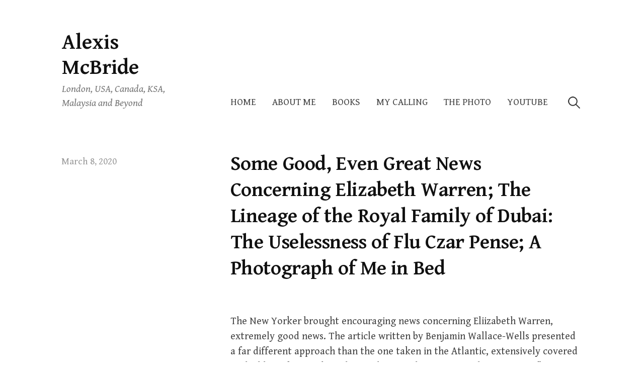

--- FILE ---
content_type: text/html; charset=UTF-8
request_url: https://alexismcbride.com/2020/03/08/some-good-even-great-news-concerning-elizabeth-warren-the-lineage-of-the-royal-family-of-dubai-the-uselessness-of-flu-czar-pense-a-photograph-of-me-in-bed/
body_size: 15319
content:
<!DOCTYPE html>
<html lang="en-US">
<head>
<meta charset="UTF-8">
<meta name="viewport" content="width=device-width, initial-scale=1">

<meta name='robots' content='index, follow, max-image-preview:large, max-snippet:-1, max-video-preview:-1' />

	<!-- This site is optimized with the Yoast SEO plugin v26.8 - https://yoast.com/product/yoast-seo-wordpress/ -->
	<title>Some Good, Even Great News Concerning Elizabeth Warren; The Lineage of the Royal Family of Dubai: The Uselessness of Flu Czar Pense; A Photograph of Me in Bed - Alexis McBride</title>
	<link rel="canonical" href="https://alexismcbride.com/2020/03/08/some-good-even-great-news-concerning-elizabeth-warren-the-lineage-of-the-royal-family-of-dubai-the-uselessness-of-flu-czar-pense-a-photograph-of-me-in-bed/" />
	<meta property="og:locale" content="en_US" />
	<meta property="og:type" content="article" />
	<meta property="og:title" content="Some Good, Even Great News Concerning Elizabeth Warren; The Lineage of the Royal Family of Dubai: The Uselessness of Flu Czar Pense; A Photograph of Me in Bed - Alexis McBride" />
	<meta property="og:description" content="The New Yorker brought encouraging news concerning Eliizabeth Warren, extremely good news. The article written by Benjamin Wallace-Wells presented a far different approach than the one taken in the Atlantic, extensively covered in the blog..." />
	<meta property="og:url" content="https://alexismcbride.com/2020/03/08/some-good-even-great-news-concerning-elizabeth-warren-the-lineage-of-the-royal-family-of-dubai-the-uselessness-of-flu-czar-pense-a-photograph-of-me-in-bed/" />
	<meta property="og:site_name" content="Alexis McBride" />
	<meta property="article:published_time" content="2020-03-08T21:18:08+00:00" />
	<meta property="og:image" content="http://alexismcbride.comwp-content/uploads/2020/03/60522707059__db2ae23d-d1e2-433a-9434-ade82bc87651.jpg" />
	<meta name="author" content="admin" />
	<meta name="twitter:card" content="summary_large_image" />
	<script type="application/ld+json" class="yoast-schema-graph">{"@context":"https://schema.org","@graph":[{"@type":"Article","@id":"https://alexismcbride.com/2020/03/08/some-good-even-great-news-concerning-elizabeth-warren-the-lineage-of-the-royal-family-of-dubai-the-uselessness-of-flu-czar-pense-a-photograph-of-me-in-bed/#article","isPartOf":{"@id":"https://alexismcbride.com/2020/03/08/some-good-even-great-news-concerning-elizabeth-warren-the-lineage-of-the-royal-family-of-dubai-the-uselessness-of-flu-czar-pense-a-photograph-of-me-in-bed/"},"author":{"name":"admin","@id":"https://alexismcbride.com/#/schema/person/57017589a752f982cca047e68badc5ea"},"headline":"Some Good, Even Great News Concerning Elizabeth Warren; The Lineage of the Royal Family of Dubai: The Uselessness of Flu Czar Pense; A Photograph of Me in Bed","datePublished":"2020-03-08T21:18:08+00:00","mainEntityOfPage":{"@id":"https://alexismcbride.com/2020/03/08/some-good-even-great-news-concerning-elizabeth-warren-the-lineage-of-the-royal-family-of-dubai-the-uselessness-of-flu-czar-pense-a-photograph-of-me-in-bed/"},"wordCount":1067,"commentCount":0,"publisher":{"@id":"https://alexismcbride.com/#/schema/person/57017589a752f982cca047e68badc5ea"},"image":{"@id":"https://alexismcbride.com/2020/03/08/some-good-even-great-news-concerning-elizabeth-warren-the-lineage-of-the-royal-family-of-dubai-the-uselessness-of-flu-czar-pense-a-photograph-of-me-in-bed/#primaryimage"},"thumbnailUrl":"http://alexismcbride.comwp-content/uploads/2020/03/60522707059__db2ae23d-d1e2-433a-9434-ade82bc87651.jpg","inLanguage":"en-US","potentialAction":[{"@type":"CommentAction","name":"Comment","target":["https://alexismcbride.com/2020/03/08/some-good-even-great-news-concerning-elizabeth-warren-the-lineage-of-the-royal-family-of-dubai-the-uselessness-of-flu-czar-pense-a-photograph-of-me-in-bed/#respond"]}]},{"@type":"WebPage","@id":"https://alexismcbride.com/2020/03/08/some-good-even-great-news-concerning-elizabeth-warren-the-lineage-of-the-royal-family-of-dubai-the-uselessness-of-flu-czar-pense-a-photograph-of-me-in-bed/","url":"https://alexismcbride.com/2020/03/08/some-good-even-great-news-concerning-elizabeth-warren-the-lineage-of-the-royal-family-of-dubai-the-uselessness-of-flu-czar-pense-a-photograph-of-me-in-bed/","name":"Some Good, Even Great News Concerning Elizabeth Warren; The Lineage of the Royal Family of Dubai: The Uselessness of Flu Czar Pense; A Photograph of Me in Bed - Alexis McBride","isPartOf":{"@id":"https://alexismcbride.com/#website"},"primaryImageOfPage":{"@id":"https://alexismcbride.com/2020/03/08/some-good-even-great-news-concerning-elizabeth-warren-the-lineage-of-the-royal-family-of-dubai-the-uselessness-of-flu-czar-pense-a-photograph-of-me-in-bed/#primaryimage"},"image":{"@id":"https://alexismcbride.com/2020/03/08/some-good-even-great-news-concerning-elizabeth-warren-the-lineage-of-the-royal-family-of-dubai-the-uselessness-of-flu-czar-pense-a-photograph-of-me-in-bed/#primaryimage"},"thumbnailUrl":"http://alexismcbride.comwp-content/uploads/2020/03/60522707059__db2ae23d-d1e2-433a-9434-ade82bc87651.jpg","datePublished":"2020-03-08T21:18:08+00:00","breadcrumb":{"@id":"https://alexismcbride.com/2020/03/08/some-good-even-great-news-concerning-elizabeth-warren-the-lineage-of-the-royal-family-of-dubai-the-uselessness-of-flu-czar-pense-a-photograph-of-me-in-bed/#breadcrumb"},"inLanguage":"en-US","potentialAction":[{"@type":"ReadAction","target":["https://alexismcbride.com/2020/03/08/some-good-even-great-news-concerning-elizabeth-warren-the-lineage-of-the-royal-family-of-dubai-the-uselessness-of-flu-czar-pense-a-photograph-of-me-in-bed/"]}]},{"@type":"ImageObject","inLanguage":"en-US","@id":"https://alexismcbride.com/2020/03/08/some-good-even-great-news-concerning-elizabeth-warren-the-lineage-of-the-royal-family-of-dubai-the-uselessness-of-flu-czar-pense-a-photograph-of-me-in-bed/#primaryimage","url":"http://alexismcbride.comwp-content/uploads/2020/03/60522707059__db2ae23d-d1e2-433a-9434-ade82bc87651.jpg","contentUrl":"http://alexismcbride.comwp-content/uploads/2020/03/60522707059__db2ae23d-d1e2-433a-9434-ade82bc87651.jpg"},{"@type":"BreadcrumbList","@id":"https://alexismcbride.com/2020/03/08/some-good-even-great-news-concerning-elizabeth-warren-the-lineage-of-the-royal-family-of-dubai-the-uselessness-of-flu-czar-pense-a-photograph-of-me-in-bed/#breadcrumb","itemListElement":[{"@type":"ListItem","position":1,"name":"Home","item":"https://alexismcbride.com/"},{"@type":"ListItem","position":2,"name":"Some Good, Even Great News Concerning Elizabeth Warren; The Lineage of the Royal Family of Dubai: The Uselessness of Flu Czar Pense; A Photograph of Me in Bed"}]},{"@type":"WebSite","@id":"https://alexismcbride.com/#website","url":"https://alexismcbride.com/","name":"AlexisMcBride.com","description":"London, USA, Canada, KSA, Malaysia and Beyond","publisher":{"@id":"https://alexismcbride.com/#/schema/person/57017589a752f982cca047e68badc5ea"},"potentialAction":[{"@type":"SearchAction","target":{"@type":"EntryPoint","urlTemplate":"https://alexismcbride.com/?s={search_term_string}"},"query-input":{"@type":"PropertyValueSpecification","valueRequired":true,"valueName":"search_term_string"}}],"inLanguage":"en-US"},{"@type":["Person","Organization"],"@id":"https://alexismcbride.com/#/schema/person/57017589a752f982cca047e68badc5ea","name":"admin","image":{"@type":"ImageObject","inLanguage":"en-US","@id":"https://alexismcbride.com/#/schema/person/image/","url":"https://secure.gravatar.com/avatar/a1c3d05b71d0bed7590075b45035afdf8bd057d31155485381b3ce1bf8ac6f45?s=96&d=mm&r=g","contentUrl":"https://secure.gravatar.com/avatar/a1c3d05b71d0bed7590075b45035afdf8bd057d31155485381b3ce1bf8ac6f45?s=96&d=mm&r=g","caption":"admin"},"logo":{"@id":"https://alexismcbride.com/#/schema/person/image/"}}]}</script>
	<!-- / Yoast SEO plugin. -->


<link rel='dns-prefetch' href='//cdn.canvasjs.com' />
<link rel='dns-prefetch' href='//fonts.googleapis.com' />
<link rel="alternate" type="application/rss+xml" title="Alexis McBride &raquo; Feed" href="https://alexismcbride.com/feed/" />
<link rel="alternate" type="application/rss+xml" title="Alexis McBride &raquo; Comments Feed" href="https://alexismcbride.com/comments/feed/" />
<link rel="alternate" type="application/rss+xml" title="Alexis McBride &raquo; Some Good, Even Great News Concerning Elizabeth Warren; The Lineage of the Royal Family of Dubai: The Uselessness of Flu Czar Pense; A Photograph of Me in Bed Comments Feed" href="https://alexismcbride.com/2020/03/08/some-good-even-great-news-concerning-elizabeth-warren-the-lineage-of-the-royal-family-of-dubai-the-uselessness-of-flu-czar-pense-a-photograph-of-me-in-bed/feed/" />
<link rel="alternate" title="oEmbed (JSON)" type="application/json+oembed" href="https://alexismcbride.com/wp-json/oembed/1.0/embed?url=https%3A%2F%2Falexismcbride.com%2F2020%2F03%2F08%2Fsome-good-even-great-news-concerning-elizabeth-warren-the-lineage-of-the-royal-family-of-dubai-the-uselessness-of-flu-czar-pense-a-photograph-of-me-in-bed%2F" />
<link rel="alternate" title="oEmbed (XML)" type="text/xml+oembed" href="https://alexismcbride.com/wp-json/oembed/1.0/embed?url=https%3A%2F%2Falexismcbride.com%2F2020%2F03%2F08%2Fsome-good-even-great-news-concerning-elizabeth-warren-the-lineage-of-the-royal-family-of-dubai-the-uselessness-of-flu-czar-pense-a-photograph-of-me-in-bed%2F&#038;format=xml" />
		<style>
			.lazyload,
			.lazyloading {
				max-width: 100%;
			}
		</style>
		<style id='wp-img-auto-sizes-contain-inline-css' type='text/css'>
img:is([sizes=auto i],[sizes^="auto," i]){contain-intrinsic-size:3000px 1500px}
/*# sourceURL=wp-img-auto-sizes-contain-inline-css */
</style>

<style id='wp-emoji-styles-inline-css' type='text/css'>

	img.wp-smiley, img.emoji {
		display: inline !important;
		border: none !important;
		box-shadow: none !important;
		height: 1em !important;
		width: 1em !important;
		margin: 0 0.07em !important;
		vertical-align: -0.1em !important;
		background: none !important;
		padding: 0 !important;
	}
/*# sourceURL=wp-emoji-styles-inline-css */
</style>
<link rel='stylesheet' id='wp-block-library-css' href='https://alexismcbride.com/wp-includes/css/dist/block-library/style.min.css?ver=6.9' type='text/css' media='all' />
<style id='wp-block-image-inline-css' type='text/css'>
.wp-block-image>a,.wp-block-image>figure>a{display:inline-block}.wp-block-image img{box-sizing:border-box;height:auto;max-width:100%;vertical-align:bottom}@media not (prefers-reduced-motion){.wp-block-image img.hide{visibility:hidden}.wp-block-image img.show{animation:show-content-image .4s}}.wp-block-image[style*=border-radius] img,.wp-block-image[style*=border-radius]>a{border-radius:inherit}.wp-block-image.has-custom-border img{box-sizing:border-box}.wp-block-image.aligncenter{text-align:center}.wp-block-image.alignfull>a,.wp-block-image.alignwide>a{width:100%}.wp-block-image.alignfull img,.wp-block-image.alignwide img{height:auto;width:100%}.wp-block-image .aligncenter,.wp-block-image .alignleft,.wp-block-image .alignright,.wp-block-image.aligncenter,.wp-block-image.alignleft,.wp-block-image.alignright{display:table}.wp-block-image .aligncenter>figcaption,.wp-block-image .alignleft>figcaption,.wp-block-image .alignright>figcaption,.wp-block-image.aligncenter>figcaption,.wp-block-image.alignleft>figcaption,.wp-block-image.alignright>figcaption{caption-side:bottom;display:table-caption}.wp-block-image .alignleft{float:left;margin:.5em 1em .5em 0}.wp-block-image .alignright{float:right;margin:.5em 0 .5em 1em}.wp-block-image .aligncenter{margin-left:auto;margin-right:auto}.wp-block-image :where(figcaption){margin-bottom:1em;margin-top:.5em}.wp-block-image.is-style-circle-mask img{border-radius:9999px}@supports ((-webkit-mask-image:none) or (mask-image:none)) or (-webkit-mask-image:none){.wp-block-image.is-style-circle-mask img{border-radius:0;-webkit-mask-image:url('data:image/svg+xml;utf8,<svg viewBox="0 0 100 100" xmlns="http://www.w3.org/2000/svg"><circle cx="50" cy="50" r="50"/></svg>');mask-image:url('data:image/svg+xml;utf8,<svg viewBox="0 0 100 100" xmlns="http://www.w3.org/2000/svg"><circle cx="50" cy="50" r="50"/></svg>');mask-mode:alpha;-webkit-mask-position:center;mask-position:center;-webkit-mask-repeat:no-repeat;mask-repeat:no-repeat;-webkit-mask-size:contain;mask-size:contain}}:root :where(.wp-block-image.is-style-rounded img,.wp-block-image .is-style-rounded img){border-radius:9999px}.wp-block-image figure{margin:0}.wp-lightbox-container{display:flex;flex-direction:column;position:relative}.wp-lightbox-container img{cursor:zoom-in}.wp-lightbox-container img:hover+button{opacity:1}.wp-lightbox-container button{align-items:center;backdrop-filter:blur(16px) saturate(180%);background-color:#5a5a5a40;border:none;border-radius:4px;cursor:zoom-in;display:flex;height:20px;justify-content:center;opacity:0;padding:0;position:absolute;right:16px;text-align:center;top:16px;width:20px;z-index:100}@media not (prefers-reduced-motion){.wp-lightbox-container button{transition:opacity .2s ease}}.wp-lightbox-container button:focus-visible{outline:3px auto #5a5a5a40;outline:3px auto -webkit-focus-ring-color;outline-offset:3px}.wp-lightbox-container button:hover{cursor:pointer;opacity:1}.wp-lightbox-container button:focus{opacity:1}.wp-lightbox-container button:focus,.wp-lightbox-container button:hover,.wp-lightbox-container button:not(:hover):not(:active):not(.has-background){background-color:#5a5a5a40;border:none}.wp-lightbox-overlay{box-sizing:border-box;cursor:zoom-out;height:100vh;left:0;overflow:hidden;position:fixed;top:0;visibility:hidden;width:100%;z-index:100000}.wp-lightbox-overlay .close-button{align-items:center;cursor:pointer;display:flex;justify-content:center;min-height:40px;min-width:40px;padding:0;position:absolute;right:calc(env(safe-area-inset-right) + 16px);top:calc(env(safe-area-inset-top) + 16px);z-index:5000000}.wp-lightbox-overlay .close-button:focus,.wp-lightbox-overlay .close-button:hover,.wp-lightbox-overlay .close-button:not(:hover):not(:active):not(.has-background){background:none;border:none}.wp-lightbox-overlay .lightbox-image-container{height:var(--wp--lightbox-container-height);left:50%;overflow:hidden;position:absolute;top:50%;transform:translate(-50%,-50%);transform-origin:top left;width:var(--wp--lightbox-container-width);z-index:9999999999}.wp-lightbox-overlay .wp-block-image{align-items:center;box-sizing:border-box;display:flex;height:100%;justify-content:center;margin:0;position:relative;transform-origin:0 0;width:100%;z-index:3000000}.wp-lightbox-overlay .wp-block-image img{height:var(--wp--lightbox-image-height);min-height:var(--wp--lightbox-image-height);min-width:var(--wp--lightbox-image-width);width:var(--wp--lightbox-image-width)}.wp-lightbox-overlay .wp-block-image figcaption{display:none}.wp-lightbox-overlay button{background:none;border:none}.wp-lightbox-overlay .scrim{background-color:#fff;height:100%;opacity:.9;position:absolute;width:100%;z-index:2000000}.wp-lightbox-overlay.active{visibility:visible}@media not (prefers-reduced-motion){.wp-lightbox-overlay.active{animation:turn-on-visibility .25s both}.wp-lightbox-overlay.active img{animation:turn-on-visibility .35s both}.wp-lightbox-overlay.show-closing-animation:not(.active){animation:turn-off-visibility .35s both}.wp-lightbox-overlay.show-closing-animation:not(.active) img{animation:turn-off-visibility .25s both}.wp-lightbox-overlay.zoom.active{animation:none;opacity:1;visibility:visible}.wp-lightbox-overlay.zoom.active .lightbox-image-container{animation:lightbox-zoom-in .4s}.wp-lightbox-overlay.zoom.active .lightbox-image-container img{animation:none}.wp-lightbox-overlay.zoom.active .scrim{animation:turn-on-visibility .4s forwards}.wp-lightbox-overlay.zoom.show-closing-animation:not(.active){animation:none}.wp-lightbox-overlay.zoom.show-closing-animation:not(.active) .lightbox-image-container{animation:lightbox-zoom-out .4s}.wp-lightbox-overlay.zoom.show-closing-animation:not(.active) .lightbox-image-container img{animation:none}.wp-lightbox-overlay.zoom.show-closing-animation:not(.active) .scrim{animation:turn-off-visibility .4s forwards}}@keyframes show-content-image{0%{visibility:hidden}99%{visibility:hidden}to{visibility:visible}}@keyframes turn-on-visibility{0%{opacity:0}to{opacity:1}}@keyframes turn-off-visibility{0%{opacity:1;visibility:visible}99%{opacity:0;visibility:visible}to{opacity:0;visibility:hidden}}@keyframes lightbox-zoom-in{0%{transform:translate(calc((-100vw + var(--wp--lightbox-scrollbar-width))/2 + var(--wp--lightbox-initial-left-position)),calc(-50vh + var(--wp--lightbox-initial-top-position))) scale(var(--wp--lightbox-scale))}to{transform:translate(-50%,-50%) scale(1)}}@keyframes lightbox-zoom-out{0%{transform:translate(-50%,-50%) scale(1);visibility:visible}99%{visibility:visible}to{transform:translate(calc((-100vw + var(--wp--lightbox-scrollbar-width))/2 + var(--wp--lightbox-initial-left-position)),calc(-50vh + var(--wp--lightbox-initial-top-position))) scale(var(--wp--lightbox-scale));visibility:hidden}}
/*# sourceURL=https://alexismcbride.com/wp-includes/blocks/image/style.min.css */
</style>
<style id='global-styles-inline-css' type='text/css'>
:root{--wp--preset--aspect-ratio--square: 1;--wp--preset--aspect-ratio--4-3: 4/3;--wp--preset--aspect-ratio--3-4: 3/4;--wp--preset--aspect-ratio--3-2: 3/2;--wp--preset--aspect-ratio--2-3: 2/3;--wp--preset--aspect-ratio--16-9: 16/9;--wp--preset--aspect-ratio--9-16: 9/16;--wp--preset--color--black: #000000;--wp--preset--color--cyan-bluish-gray: #abb8c3;--wp--preset--color--white: #ffffff;--wp--preset--color--pale-pink: #f78da7;--wp--preset--color--vivid-red: #cf2e2e;--wp--preset--color--luminous-vivid-orange: #ff6900;--wp--preset--color--luminous-vivid-amber: #fcb900;--wp--preset--color--light-green-cyan: #7bdcb5;--wp--preset--color--vivid-green-cyan: #00d084;--wp--preset--color--pale-cyan-blue: #8ed1fc;--wp--preset--color--vivid-cyan-blue: #0693e3;--wp--preset--color--vivid-purple: #9b51e0;--wp--preset--gradient--vivid-cyan-blue-to-vivid-purple: linear-gradient(135deg,rgb(6,147,227) 0%,rgb(155,81,224) 100%);--wp--preset--gradient--light-green-cyan-to-vivid-green-cyan: linear-gradient(135deg,rgb(122,220,180) 0%,rgb(0,208,130) 100%);--wp--preset--gradient--luminous-vivid-amber-to-luminous-vivid-orange: linear-gradient(135deg,rgb(252,185,0) 0%,rgb(255,105,0) 100%);--wp--preset--gradient--luminous-vivid-orange-to-vivid-red: linear-gradient(135deg,rgb(255,105,0) 0%,rgb(207,46,46) 100%);--wp--preset--gradient--very-light-gray-to-cyan-bluish-gray: linear-gradient(135deg,rgb(238,238,238) 0%,rgb(169,184,195) 100%);--wp--preset--gradient--cool-to-warm-spectrum: linear-gradient(135deg,rgb(74,234,220) 0%,rgb(151,120,209) 20%,rgb(207,42,186) 40%,rgb(238,44,130) 60%,rgb(251,105,98) 80%,rgb(254,248,76) 100%);--wp--preset--gradient--blush-light-purple: linear-gradient(135deg,rgb(255,206,236) 0%,rgb(152,150,240) 100%);--wp--preset--gradient--blush-bordeaux: linear-gradient(135deg,rgb(254,205,165) 0%,rgb(254,45,45) 50%,rgb(107,0,62) 100%);--wp--preset--gradient--luminous-dusk: linear-gradient(135deg,rgb(255,203,112) 0%,rgb(199,81,192) 50%,rgb(65,88,208) 100%);--wp--preset--gradient--pale-ocean: linear-gradient(135deg,rgb(255,245,203) 0%,rgb(182,227,212) 50%,rgb(51,167,181) 100%);--wp--preset--gradient--electric-grass: linear-gradient(135deg,rgb(202,248,128) 0%,rgb(113,206,126) 100%);--wp--preset--gradient--midnight: linear-gradient(135deg,rgb(2,3,129) 0%,rgb(40,116,252) 100%);--wp--preset--font-size--small: 13px;--wp--preset--font-size--medium: 20px;--wp--preset--font-size--large: 36px;--wp--preset--font-size--x-large: 42px;--wp--preset--spacing--20: 0.44rem;--wp--preset--spacing--30: 0.67rem;--wp--preset--spacing--40: 1rem;--wp--preset--spacing--50: 1.5rem;--wp--preset--spacing--60: 2.25rem;--wp--preset--spacing--70: 3.38rem;--wp--preset--spacing--80: 5.06rem;--wp--preset--shadow--natural: 6px 6px 9px rgba(0, 0, 0, 0.2);--wp--preset--shadow--deep: 12px 12px 50px rgba(0, 0, 0, 0.4);--wp--preset--shadow--sharp: 6px 6px 0px rgba(0, 0, 0, 0.2);--wp--preset--shadow--outlined: 6px 6px 0px -3px rgb(255, 255, 255), 6px 6px rgb(0, 0, 0);--wp--preset--shadow--crisp: 6px 6px 0px rgb(0, 0, 0);}:where(.is-layout-flex){gap: 0.5em;}:where(.is-layout-grid){gap: 0.5em;}body .is-layout-flex{display: flex;}.is-layout-flex{flex-wrap: wrap;align-items: center;}.is-layout-flex > :is(*, div){margin: 0;}body .is-layout-grid{display: grid;}.is-layout-grid > :is(*, div){margin: 0;}:where(.wp-block-columns.is-layout-flex){gap: 2em;}:where(.wp-block-columns.is-layout-grid){gap: 2em;}:where(.wp-block-post-template.is-layout-flex){gap: 1.25em;}:where(.wp-block-post-template.is-layout-grid){gap: 1.25em;}.has-black-color{color: var(--wp--preset--color--black) !important;}.has-cyan-bluish-gray-color{color: var(--wp--preset--color--cyan-bluish-gray) !important;}.has-white-color{color: var(--wp--preset--color--white) !important;}.has-pale-pink-color{color: var(--wp--preset--color--pale-pink) !important;}.has-vivid-red-color{color: var(--wp--preset--color--vivid-red) !important;}.has-luminous-vivid-orange-color{color: var(--wp--preset--color--luminous-vivid-orange) !important;}.has-luminous-vivid-amber-color{color: var(--wp--preset--color--luminous-vivid-amber) !important;}.has-light-green-cyan-color{color: var(--wp--preset--color--light-green-cyan) !important;}.has-vivid-green-cyan-color{color: var(--wp--preset--color--vivid-green-cyan) !important;}.has-pale-cyan-blue-color{color: var(--wp--preset--color--pale-cyan-blue) !important;}.has-vivid-cyan-blue-color{color: var(--wp--preset--color--vivid-cyan-blue) !important;}.has-vivid-purple-color{color: var(--wp--preset--color--vivid-purple) !important;}.has-black-background-color{background-color: var(--wp--preset--color--black) !important;}.has-cyan-bluish-gray-background-color{background-color: var(--wp--preset--color--cyan-bluish-gray) !important;}.has-white-background-color{background-color: var(--wp--preset--color--white) !important;}.has-pale-pink-background-color{background-color: var(--wp--preset--color--pale-pink) !important;}.has-vivid-red-background-color{background-color: var(--wp--preset--color--vivid-red) !important;}.has-luminous-vivid-orange-background-color{background-color: var(--wp--preset--color--luminous-vivid-orange) !important;}.has-luminous-vivid-amber-background-color{background-color: var(--wp--preset--color--luminous-vivid-amber) !important;}.has-light-green-cyan-background-color{background-color: var(--wp--preset--color--light-green-cyan) !important;}.has-vivid-green-cyan-background-color{background-color: var(--wp--preset--color--vivid-green-cyan) !important;}.has-pale-cyan-blue-background-color{background-color: var(--wp--preset--color--pale-cyan-blue) !important;}.has-vivid-cyan-blue-background-color{background-color: var(--wp--preset--color--vivid-cyan-blue) !important;}.has-vivid-purple-background-color{background-color: var(--wp--preset--color--vivid-purple) !important;}.has-black-border-color{border-color: var(--wp--preset--color--black) !important;}.has-cyan-bluish-gray-border-color{border-color: var(--wp--preset--color--cyan-bluish-gray) !important;}.has-white-border-color{border-color: var(--wp--preset--color--white) !important;}.has-pale-pink-border-color{border-color: var(--wp--preset--color--pale-pink) !important;}.has-vivid-red-border-color{border-color: var(--wp--preset--color--vivid-red) !important;}.has-luminous-vivid-orange-border-color{border-color: var(--wp--preset--color--luminous-vivid-orange) !important;}.has-luminous-vivid-amber-border-color{border-color: var(--wp--preset--color--luminous-vivid-amber) !important;}.has-light-green-cyan-border-color{border-color: var(--wp--preset--color--light-green-cyan) !important;}.has-vivid-green-cyan-border-color{border-color: var(--wp--preset--color--vivid-green-cyan) !important;}.has-pale-cyan-blue-border-color{border-color: var(--wp--preset--color--pale-cyan-blue) !important;}.has-vivid-cyan-blue-border-color{border-color: var(--wp--preset--color--vivid-cyan-blue) !important;}.has-vivid-purple-border-color{border-color: var(--wp--preset--color--vivid-purple) !important;}.has-vivid-cyan-blue-to-vivid-purple-gradient-background{background: var(--wp--preset--gradient--vivid-cyan-blue-to-vivid-purple) !important;}.has-light-green-cyan-to-vivid-green-cyan-gradient-background{background: var(--wp--preset--gradient--light-green-cyan-to-vivid-green-cyan) !important;}.has-luminous-vivid-amber-to-luminous-vivid-orange-gradient-background{background: var(--wp--preset--gradient--luminous-vivid-amber-to-luminous-vivid-orange) !important;}.has-luminous-vivid-orange-to-vivid-red-gradient-background{background: var(--wp--preset--gradient--luminous-vivid-orange-to-vivid-red) !important;}.has-very-light-gray-to-cyan-bluish-gray-gradient-background{background: var(--wp--preset--gradient--very-light-gray-to-cyan-bluish-gray) !important;}.has-cool-to-warm-spectrum-gradient-background{background: var(--wp--preset--gradient--cool-to-warm-spectrum) !important;}.has-blush-light-purple-gradient-background{background: var(--wp--preset--gradient--blush-light-purple) !important;}.has-blush-bordeaux-gradient-background{background: var(--wp--preset--gradient--blush-bordeaux) !important;}.has-luminous-dusk-gradient-background{background: var(--wp--preset--gradient--luminous-dusk) !important;}.has-pale-ocean-gradient-background{background: var(--wp--preset--gradient--pale-ocean) !important;}.has-electric-grass-gradient-background{background: var(--wp--preset--gradient--electric-grass) !important;}.has-midnight-gradient-background{background: var(--wp--preset--gradient--midnight) !important;}.has-small-font-size{font-size: var(--wp--preset--font-size--small) !important;}.has-medium-font-size{font-size: var(--wp--preset--font-size--medium) !important;}.has-large-font-size{font-size: var(--wp--preset--font-size--large) !important;}.has-x-large-font-size{font-size: var(--wp--preset--font-size--x-large) !important;}
/*# sourceURL=global-styles-inline-css */
</style>

<style id='classic-theme-styles-inline-css' type='text/css'>
/*! This file is auto-generated */
.wp-block-button__link{color:#fff;background-color:#32373c;border-radius:9999px;box-shadow:none;text-decoration:none;padding:calc(.667em + 2px) calc(1.333em + 2px);font-size:1.125em}.wp-block-file__button{background:#32373c;color:#fff;text-decoration:none}
/*# sourceURL=/wp-includes/css/classic-themes.min.css */
</style>
<link rel='stylesheet' id='dashicons-css' href='https://alexismcbride.com/wp-includes/css/dashicons.min.css?ver=6.9' type='text/css' media='all' />
<link rel='stylesheet' id='admin-bar-css' href='https://alexismcbride.com/wp-includes/css/admin-bar.min.css?ver=6.9' type='text/css' media='all' />
<style id='admin-bar-inline-css' type='text/css'>

    .canvasjs-chart-credit{
        display: none !important;
    }
    #vtrtsFreeChart canvas {
    border-radius: 6px;
}

.vtrts-free-adminbar-weekly-title {
    font-weight: bold;
    font-size: 14px;
    color: #fff;
    margin-bottom: 6px;
}

        #wpadminbar #wp-admin-bar-vtrts_free_top_button .ab-icon:before {
            content: "\f185";
            color: #1DAE22;
            top: 3px;
        }
    #wp-admin-bar-vtrts_pro_top_button .ab-item {
        min-width: 180px;
    }
    .vtrts-free-adminbar-dropdown {
        min-width: 420px ;
        padding: 18px 18px 12px 18px;
        background: #23282d;
        color: #fff;
        border-radius: 8px;
        box-shadow: 0 4px 24px rgba(0,0,0,0.15);
        margin-top: 10px;
    }
    .vtrts-free-adminbar-grid {
        display: grid;
        grid-template-columns: 1fr 1fr;
        gap: 18px 18px; /* row-gap column-gap */
        margin-bottom: 18px;
    }
    .vtrts-free-adminbar-card {
        background: #2c3338;
        border-radius: 8px;
        padding: 18px 18px 12px 18px;
        box-shadow: 0 2px 8px rgba(0,0,0,0.07);
        display: flex;
        flex-direction: column;
        align-items: flex-start;
    }
    /* Extra margin for the right column */
    .vtrts-free-adminbar-card:nth-child(2),
    .vtrts-free-adminbar-card:nth-child(4) {
        margin-left: 10px !important;
        padding-left: 10px !important;
                padding-top: 6px !important;

        margin-right: 10px !important;
        padding-right : 10px !important;
        margin-top: 10px !important;
    }
    .vtrts-free-adminbar-card:nth-child(1),
    .vtrts-free-adminbar-card:nth-child(3) {
        margin-left: 10px !important;
        padding-left: 10px !important;
                padding-top: 6px !important;

        margin-top: 10px !important;
                padding-right : 10px !important;

    }
    /* Extra margin for the bottom row */
    .vtrts-free-adminbar-card:nth-child(3),
    .vtrts-free-adminbar-card:nth-child(4) {
        margin-top: 6px !important;
        padding-top: 6px !important;
        margin-top: 10px !important;
    }
    .vtrts-free-adminbar-card-title {
        font-size: 14px;
        font-weight: 800;
        margin-bottom: 6px;
        color: #fff;
    }
    .vtrts-free-adminbar-card-value {
        font-size: 22px;
        font-weight: bold;
        color: #1DAE22;
        margin-bottom: 4px;
    }
    .vtrts-free-adminbar-card-sub {
        font-size: 12px;
        color: #aaa;
    }
    .vtrts-free-adminbar-btn-wrap {
        text-align: center;
        margin-top: 8px;
    }

    #wp-admin-bar-vtrts_free_top_button .ab-item{
    min-width: 80px !important;
        padding: 0px !important;
    .vtrts-free-adminbar-btn {
        display: inline-block;
        background: #1DAE22;
        color: #fff !important;
        font-weight: bold;
        padding: 8px 28px;
        border-radius: 6px;
        text-decoration: none;
        font-size: 15px;
        transition: background 0.2s;
        margin-top: 8px;
    }
    .vtrts-free-adminbar-btn:hover {
        background: #15991b;
        color: #fff !important;
    }

    .vtrts-free-adminbar-dropdown-wrap { min-width: 0; padding: 0; }
    #wpadminbar #wp-admin-bar-vtrts_free_top_button .vtrts-free-adminbar-dropdown { display: none; position: absolute; left: 0; top: 100%; z-index: 99999; }
    #wpadminbar #wp-admin-bar-vtrts_free_top_button:hover .vtrts-free-adminbar-dropdown { display: block; }
    
        .ab-empty-item #wp-admin-bar-vtrts_free_top_button-default .ab-empty-item{
    height:0px !important;
    padding :0px !important;
     }
            #wpadminbar .quicklinks .ab-empty-item{
        padding:0px !important;
    }
    .vtrts-free-adminbar-dropdown {
    min-width: 420px;
    padding: 18px 18px 12px 18px;
    background: #23282d;
    color: #fff;
    border-radius: 12px; /* more rounded */
    box-shadow: 0 8px 32px rgba(0,0,0,0.25); /* deeper shadow */
    margin-top: 10px;
}

.vtrts-free-adminbar-btn-wrap {
    text-align: center;
    margin-top: 18px; /* more space above */
}

.vtrts-free-adminbar-btn {
    display: inline-block;
    background: #1DAE22;
    color: #fff !important;
    font-weight: bold;
    padding: 5px 22px;
    border-radius: 8px;
    text-decoration: none;
    font-size: 17px;
    transition: background 0.2s, box-shadow 0.2s;
    margin-top: 8px;
    box-shadow: 0 2px 8px rgba(29,174,34,0.15);
    text-align: center;
    line-height: 1.6;
    
}
.vtrts-free-adminbar-btn:hover {
    background: #15991b;
    color: #fff !important;
    box-shadow: 0 4px 16px rgba(29,174,34,0.25);
}
    


/*# sourceURL=admin-bar-inline-css */
</style>
<link rel='stylesheet' id='write-font-css' href='https://fonts.googleapis.com/css?family=Gentium+Basic%3A700%7CGentium+Book+Basic%3A400%2C400italic%2C700%7CSlabo+27px%3A400&#038;subset=latin%2Clatin-ext' type='text/css' media='all' />
<link rel='stylesheet' id='genericons-css' href='https://alexismcbride.com/wp-content/themes/write/genericons/genericons.css?ver=3.4.1' type='text/css' media='all' />
<link rel='stylesheet' id='normalize-css' href='https://alexismcbride.com/wp-content/themes/write/css/normalize.css?ver=8.0.0' type='text/css' media='all' />
<link rel='stylesheet' id='write-style-css' href='https://alexismcbride.com/wp-content/themes/write/style.css?ver=2.1.2' type='text/css' media='all' />
<link rel='stylesheet' id='drawer-style-css' href='https://alexismcbride.com/wp-content/themes/write/css/drawer.css?ver=3.2.2' type='text/css' media='screen and (max-width: 782px)' />
<link rel='stylesheet' id='wp-block-paragraph-css' href='https://alexismcbride.com/wp-includes/blocks/paragraph/style.min.css?ver=6.9' type='text/css' media='all' />
<script type="text/javascript" id="ahc_front_js-js-extra">
/* <![CDATA[ */
var ahc_ajax_front = {"ajax_url":"https://alexismcbride.com/wp-admin/admin-ajax.php","plugin_url":"https://alexismcbride.com/wp-content/plugins/visitors-traffic-real-time-statistics/","page_id":"2441","page_title":"Some Good, Even Great News Concerning Elizabeth Warren; The Lineage of the Royal Family of Dubai: The Uselessness of Flu Czar Pense; A Photograph of Me in Bed","post_type":"post"};
//# sourceURL=ahc_front_js-js-extra
/* ]]> */
</script>
<script type="text/javascript" src="https://alexismcbride.com/wp-content/plugins/visitors-traffic-real-time-statistics/js/front.js?ver=6.9" id="ahc_front_js-js"></script>
<script type="text/javascript" src="https://alexismcbride.com/wp-includes/js/jquery/jquery.min.js?ver=3.7.1" id="jquery-core-js"></script>
<script type="text/javascript" src="https://alexismcbride.com/wp-includes/js/jquery/jquery-migrate.min.js?ver=3.4.1" id="jquery-migrate-js"></script>
<script type="text/javascript" src="https://alexismcbride.com/wp-content/themes/write/js/iscroll.js?ver=5.2.0" id="iscroll-js"></script>
<script type="text/javascript" src="https://alexismcbride.com/wp-content/themes/write/js/drawer.js?ver=3.2.2" id="drawer-js"></script>
<link rel="https://api.w.org/" href="https://alexismcbride.com/wp-json/" /><link rel="alternate" title="JSON" type="application/json" href="https://alexismcbride.com/wp-json/wp/v2/posts/2441" /><link rel="EditURI" type="application/rsd+xml" title="RSD" href="https://alexismcbride.com/xmlrpc.php?rsd" />
<meta name="generator" content="WordPress 6.9" />
<link rel='shortlink' href='https://alexismcbride.com/?p=2441' />
		<script>
			document.documentElement.className = document.documentElement.className.replace('no-js', 'js');
		</script>
				<style>
			.no-js img.lazyload {
				display: none;
			}

			figure.wp-block-image img.lazyloading {
				min-width: 150px;
			}

			.lazyload,
			.lazyloading {
				--smush-placeholder-width: 100px;
				--smush-placeholder-aspect-ratio: 1/1;
				width: var(--smush-image-width, var(--smush-placeholder-width)) !important;
				aspect-ratio: var(--smush-image-aspect-ratio, var(--smush-placeholder-aspect-ratio)) !important;
			}

						.lazyload, .lazyloading {
				opacity: 0;
			}

			.lazyloaded {
				opacity: 1;
				transition: opacity 400ms;
				transition-delay: 0ms;
			}

					</style>
		<!-- Analytics by WP Statistics - https://wp-statistics.com -->
	<style type="text/css">
		/* Colors */
				
			</style>
	<link rel="pingback" href="https://alexismcbride.com/xmlrpc.php">
<link rel="icon" href="https://alexismcbride.com/wp-content/uploads/2017/01/cropped-ICON-ALEXIS-512-32x32.png" sizes="32x32" />
<link rel="icon" href="https://alexismcbride.com/wp-content/uploads/2017/01/cropped-ICON-ALEXIS-512-192x192.png" sizes="192x192" />
<link rel="apple-touch-icon" href="https://alexismcbride.com/wp-content/uploads/2017/01/cropped-ICON-ALEXIS-512-180x180.png" />
<meta name="msapplication-TileImage" content="https://alexismcbride.com/wp-content/uploads/2017/01/cropped-ICON-ALEXIS-512-270x270.png" />
</head>

<body class="wp-singular post-template-default single single-post postid-2441 single-format-standard wp-theme-write drawer header-side footer-side no-sidebar footer-0 has-avatars">
<div id="page" class="hfeed site">
	<a class="skip-link screen-reader-text" href="#content">Skip to content</a>

	<header id="masthead" class="site-header">

		<div class="site-top">
			<div class="site-top-table">
				<div class="site-branding">
									<div class="site-title"><a href="https://alexismcbride.com/" rel="home">Alexis McBride</a></div>
					<div class="site-description">London, USA, Canada, KSA, Malaysia and Beyond</div>
				</div><!-- .site-branding -->

								<nav id="site-navigation" class="main-navigation">
					<button class="drawer-toggle drawer-hamburger">
						<span class="screen-reader-text">Menu</span>
						<span class="drawer-hamburger-icon"></span>
					</button>
					<div class="drawer-nav">
						<div class="drawer-content">
							<div class="drawer-content-inner">
							<div class="menu"><ul>
<li ><a href="https://alexismcbride.com/">Home</a></li><li class="page_item page-item-6751"><a href="https://alexismcbride.com/about-alexis-mcbride/">About Me</a></li>
<li class="page_item page-item-4989"><a href="https://alexismcbride.com/books/">Books</a></li>
<li class="page_item page-item-7625"><a href="https://alexismcbride.com/my-calling/">My Calling</a></li>
<li class="page_item page-item-6167"><a href="https://alexismcbride.com/the-photo/">The Photo</a></li>
<li class="page_item page-item-7342"><a href="https://alexismcbride.com/youtube/">YouTube</a></li>
</ul></div>
														<form role="search" method="get" class="search-form" action="https://alexismcbride.com/">
				<label>
					<span class="screen-reader-text">Search for:</span>
					<input type="search" class="search-field" placeholder="Search &hellip;" value="" name="s" />
				</label>
				<input type="submit" class="search-submit" value="Search" />
			</form>														</div><!-- .drawer-content-inner -->
						</div><!-- .drawer-content -->
					</div><!-- .drawer-nav -->
				</nav><!-- #site-navigation -->
							</div><!-- .site-top-table -->
		</div><!-- .site-top -->

		
		
	</header><!-- #masthead -->

	<div id="content" class="site-content">


<div id="primary" class="content-area">
	<main id="main" class="site-main">

	
		
<div class="post-full post-full-summary">
	<article id="post-2441" class="post-2441 post type-post status-publish format-standard hentry category-uncategorized">
		<header class="entry-header">
			<div class="entry-float">
									<div class="entry-meta">
		<span class="posted-on">
		<a href="https://alexismcbride.com/2020/03/08/some-good-even-great-news-concerning-elizabeth-warren-the-lineage-of-the-royal-family-of-dubai-the-uselessness-of-flu-czar-pense-a-photograph-of-me-in-bed/" rel="bookmark"><time class="entry-date published updated" datetime="2020-03-08T21:18:08+00:00">March 8, 2020</time></a>		</span>
	</div><!-- .entry-meta -->
				</div><!-- .entry-float -->
			<h1 class="entry-title">Some Good, Even Great News Concerning Elizabeth Warren; The Lineage of the Royal Family of Dubai: The Uselessness of Flu Czar Pense; A Photograph of Me in Bed</h1>
		</header><!-- .entry-header -->
		<div class="entry-content">
			
<p></p>



<p>The New Yorker brought encouraging news concerning Eliizabeth Warren, extremely good news. The article written by Benjamin Wallace-Wells presented a far different approach than the one taken in the Atlantic, extensively covered in the blog of yesterday. The emphasis in this tome was the positive influence Warren made, shaping the election taking on and turning important issues such as disability rights reform, education and medical care/ Her emphasis on this issues goaded other candidates to make these important issues planks in their campaigns. The article ends with this paragraph: :</p>



<p>“On Thursday, Stacey Abrams tweeted that Warren “gives form to brainy, compassionate, determined, indefatigable leadership.” The sentiment was significant because of its author—Abrams, who is widely seen as a possible Vice-Presidential candidate in this election, is an obvious heir to the Warren ethos—but also because of the striking phrase “gives form.” The last phase of Warren’s campaign, from the New Hampshire primary to this past week, made less sense as a quest for votes than an expression of character. Its central act, the evisceration of Michael Bloomberg on the debate stage in Nevada and the destruction of his hopes for the nomination, was a demonstration of the power of attention to detail, moral clarity, and pugnacity against wealth and entitlement. The fight helped shore up the Party’s right flank; it also all but guaranteed that there will be more Democratic candidates like Warren to come. Elizabeth Warren will not be President next January, but in this campaign she has managed to do something decidedly Presidential: she has defined a particular way of being American”</p>



<p>The New Yorker also featured another article written by John Cassidy who says of the impact she wrought :”She didn’t create the resurgence in progressive thinking that we’ve witnessed in recent years. It was a response to underlying developments in the economy—particularly a sharp rise in inequality, a mammoth financial crisis, and even climate change, which is ultimately a market failure, because market transactions fail to account for the social cost of burning carbon. But, in terms of national politics, Warren has arguably been the key synthesizer and champion of a new progressivism. In fact, she has issued so many policy plans—her campaign Web site lists at least sixty-five of them—that it can be challenging to place her on the liberal-progressive spectrum”</p>



<p>This does make me happy as Warren clearly did make a difference. She will not be president but she did shape a new debate, badly needed in this country.</p>



<p>There was other good news which is rather difficult to explain. I was shocked,saddened and scared to learn of the Ruler of Dubai’s ‘sins’ &#8211; the findings made by the High Court of that he had planned the abduction and kidnapping of two of his children and had intimidated his sixth wife. I was in an agitated state of mind as I know the family and am particularly fond of his fourteen year old daughter.<br />I enlisted the assistance of CPI &#8211; my brilliant high school and Uni friend asking her if the two kidnapped and abducted children had the same mother as the Crown Prince and my precious fourteen year old. She researched the topic and provided the following news:</p>



<p>“All extremely confusing, but it does not look as though the CP and the kidnapped Latifa OR your 14 year old princess have the same mother. ROD seems to have three daughters named Latifa &#8211; two of whom are married into Emirate royalty, but only one has the same mother as the CP. She was born in 1989, but the kidnapped Latifa was born in 1986. Her older sister Shamsa, kidnapped in 2001, was born in 1982 (same year as CP!). Last child listed for CP&#8217;s mother was born in 2001 &#8211; poor woman (married in 1979 with children in 1980, 81, 82, 83, 87, 88, 89, 2 in 1992, not twins, 94, 99, 2001).</p>



<p>For some reason this email brought me great relief &#8211; that she is, although not completely safe, at least in better hands. Children of the Royal Family are raised very differently from anyone else in the world &#8211; best described by CPI as tribal. Families are central, are core but with different mothers there are different tribes. It seems that the twelve children of the senior wife are in a safer tribe.</p>



<p>I laughingly say to CPI<br />Me: What is a person born in Saskatchewan doing being involved in all of this high drama concerning the Royal Family of Dubai<br />She: I do not know but it has something to do with the blog.<br />Me: You are absolutely correct. Little did I know when I began writing this thing in January of 2017 what the repercussions would be. I should make a list of them.</p>



<p>She went on to say :”ROD becomes more and more evil the more you look. Scandals not only for the kidnappings and spousal abuse, but also regarding child camel jockeys and horse drugging. And he seemed so kind and concerned in the BBC interview that any Dubai problems be addressed.<br />Evidently charges in the British legal system since 2009 that my attorney husband is aware of, but not familiar with.’</p>



<p>But then we went onto other matters<br />She: You are not alone in wondering about the value of Mike Pence as flu czar. Provincial health officer (a woman!) is on record as saying that B.C. alone has more virus test kits than all 50 states and &#8220;we are prepared&#8221;. Say what you will about the Canadian medical system.but we are much better prepared. .<br />Me: Yes there is an interesting Atlantic article about the lack of test kits throughout this nation and I will report it in an upcoming blog.</p>



<p>It does not do any good to worry about something you cannot do anything about. Wise Man is most proud of this attitude of mine. I must focus on staying healthy and being in good shape for my knee replacement surgery. When one takes care of oneself than one can take care of others.</p>



<p>The photograph is me in bed, taken and then texted to to certain young man. He had the funniest response but it is too vulgar to place in this blog. It certainly made me laugh and that is very good for me.</p>



<figure class="wp-block-image size-large"><img fetchpriority="high" decoding="async" width="461" height="640" src="https://alexismcbride.comwp-content/uploads/2020/03/60522707059__db2ae23d-d1e2-433a-9434-ade82bc87651.jpg" alt="" class="wp-image-2440" srcset="https://alexismcbride.com/wp-content/uploads/2020/03/60522707059__db2ae23d-d1e2-433a-9434-ade82bc87651.jpg 461w, https://alexismcbride.com/wp-content/uploads/2020/03/60522707059__db2ae23d-d1e2-433a-9434-ade82bc87651-216x300.jpg 216w" sizes="(max-width: 461px) 100vw, 461px" /></figure>
					</div><!-- .entry-content -->

			<footer class="entry-footer">
		<div class="entry-footer-meta">
			<div class="cat-links">
				<a href="https://alexismcbride.com/category/uncategorized/" rel="category tag">Uncategorized</a>			</div>
					</div>
	</footer><!-- .entry-footer -->
				<div class="author-profile">
		<div class="author-profile-avatar">
			<img alt='' data-src='https://secure.gravatar.com/avatar/a1c3d05b71d0bed7590075b45035afdf8bd057d31155485381b3ce1bf8ac6f45?s=75&#038;d=mm&#038;r=g' data-srcset='https://secure.gravatar.com/avatar/a1c3d05b71d0bed7590075b45035afdf8bd057d31155485381b3ce1bf8ac6f45?s=150&#038;d=mm&#038;r=g 2x' class='avatar avatar-75 photo lazyload' height='75' width='75' decoding='async' src='[data-uri]' style='--smush-placeholder-width: 75px; --smush-placeholder-aspect-ratio: 75/75;' />		</div><!-- .author-profile-avatar -->
		<div class="author-profile-meta">
			<div class="author-profile-name"><strong><a class="author-profile-description-link" href="https://alexismcbride.com/author/admin/" rel="author">admin</a></strong></div>
		</div><!-- .author-profile-meta -->
		<div class="author-profile-description">
					</div><!-- .author-profile-description -->
	</div><!-- .author-profile -->
	
	</article><!-- #post-## -->
</div><!-- .post-full -->

	<nav class="navigation post-navigation">
		<h2 class="screen-reader-text">Post navigation</h2>
		<div class="nav-links">
			<div class="nav-previous"><div class="post-nav-title">Older post</div><a href="https://alexismcbride.com/2020/03/07/the-atlantic-at-its-best-the-tale-of-elizabeth-warren-a-strange-strain-of-misogyny-alexis-mcbride-as-target-of-misogyny-photograph-of-the-back-of-her-head-by-kim-another-crown-prince-look-alike/" rel="prev">The Atlantic At Its Best: The Tale of Elizabeth Warren; A Strange Strain of Misogyny; Alexis McBride as Target of Misogyny; Photograph of the Back of Her Head by Kim; Another Crown Prince Look Alike</a></div><div class="nav-next"><div class="post-nav-title">Newer post</div><a href="https://alexismcbride.com/2020/03/09/dubai-doing-a-great-job-in-virus-control-then-an-amusing-story-about-the-royal-family-of-dubai-revealing-experiences-with-them-in-london-drastic-changes-would-have-to-be-made-however/" rel="next">Dubai Doing A Great Job in Virus Control; Then An Amusing Story About the Royal Family of Dubai Revealing Experiences With Them In London; Drastic Changes Would Have To Be Made However</a></div>		</div><!-- .nav-links -->
	</nav><!-- .post-navigation -->
	

		
<div id="comments" class="comments-area">

	
	
	
		<div id="respond" class="comment-respond">
		<h3 id="reply-title" class="comment-reply-title">Leave a Comment <small><a rel="nofollow" id="cancel-comment-reply-link" href="/2020/03/08/some-good-even-great-news-concerning-elizabeth-warren-the-lineage-of-the-royal-family-of-dubai-the-uselessness-of-flu-czar-pense-a-photograph-of-me-in-bed/#respond" style="display:none;">Cancel reply</a></small></h3><form action="https://alexismcbride.com/wp-comments-post.php" method="post" id="commentform" class="comment-form"><p class="comment-notes"><span id="email-notes">Your email address will not be published.</span> <span class="required-field-message">Required fields are marked <span class="required">*</span></span></p><p class="comment-form-comment"><label for="comment">Comment <span class="required">*</span></label> <textarea id="comment" name="comment" cols="45" rows="8" maxlength="65525" required></textarea></p><p class="comment-form-author"><label for="author">Name <span class="required">*</span></label> <input id="author" name="author" type="text" value="" size="30" maxlength="245" autocomplete="name" required /></p>
<p class="comment-form-email"><label for="email">Email <span class="required">*</span></label> <input id="email" name="email" type="email" value="" size="30" maxlength="100" aria-describedby="email-notes" autocomplete="email" required /></p>
<p class="comment-form-url"><label for="url">Website</label> <input id="url" name="url" type="url" value="" size="30" maxlength="200" autocomplete="url" /></p>
<p class="comment-form-cookies-consent"><input id="wp-comment-cookies-consent" name="wp-comment-cookies-consent" type="checkbox" value="yes" /> <label for="wp-comment-cookies-consent">Save my name, email, and website in this browser for the next time I comment.</label></p>
<p class="form-submit"><input name="submit" type="submit" id="submit" class="submit" value="Post Comment" /> <input type='hidden' name='comment_post_ID' value='2441' id='comment_post_ID' />
<input type='hidden' name='comment_parent' id='comment_parent' value='0' />
</p><p style="display: none;"><input type="hidden" id="akismet_comment_nonce" name="akismet_comment_nonce" value="741a7d4a64" /></p><p style="display: none !important;" class="akismet-fields-container" data-prefix="ak_"><label>&#916;<textarea name="ak_hp_textarea" cols="45" rows="8" maxlength="100"></textarea></label><input type="hidden" id="ak_js_1" name="ak_js" value="55"/><script>document.getElementById( "ak_js_1" ).setAttribute( "value", ( new Date() ).getTime() );</script></p></form>	</div><!-- #respond -->
	
</div><!-- #comments -->

	
	</main><!-- #main -->
</div><!-- #primary -->


	</div><!-- #content -->

	<footer id="colophon" class="site-footer">

		
		<div class="site-bottom">
			<div class="site-bottom-table">
				<nav id="footer-social-link" class="footer-social-link social-link">
								</nav><!-- #footer-social-link -->

				<div class="site-info">
					<div class="site-credit">
						Powered by <a href="https://wordpress.org/">WordPress</a>					<span class="site-credit-sep"> | </span>
						Theme: <a href="http://themegraphy.com/wordpress-themes/write/">Write</a> by Themegraphy					</div><!-- .site-credit -->
				</div><!-- .site-info -->
			</div><!-- .site-bottom-table -->
		</div><!-- .site-bottom -->

	</footer><!-- #colophon -->
</div><!-- #page -->

<script type="speculationrules">
{"prefetch":[{"source":"document","where":{"and":[{"href_matches":"/*"},{"not":{"href_matches":["/wp-*.php","/wp-admin/*","/wp-content/uploads/*","/wp-content/*","/wp-content/plugins/*","/wp-content/themes/write/*","/*\\?(.+)"]}},{"not":{"selector_matches":"a[rel~=\"nofollow\"]"}},{"not":{"selector_matches":".no-prefetch, .no-prefetch a"}}]},"eagerness":"conservative"}]}
</script>
<script type="text/javascript" src="https://cdn.canvasjs.com/canvasjs.min.js" id="canvasjs-free-js"></script>
<script type="text/javascript" src="https://alexismcbride.com/wp-content/themes/write/js/skip-link-focus-fix.js?ver=20160525" id="write-skip-link-focus-fix-js"></script>
<script type="text/javascript" src="https://alexismcbride.com/wp-content/themes/write/js/doubletaptogo.js?ver=1.0.0" id="double-tap-to-go-js"></script>
<script type="text/javascript" src="https://alexismcbride.com/wp-includes/js/comment-reply.min.js?ver=6.9" id="comment-reply-js" async="async" data-wp-strategy="async" fetchpriority="low"></script>
<script type="text/javascript" src="https://alexismcbride.com/wp-content/themes/write/js/functions.js?ver=20190226" id="write-functions-js"></script>
<script type="text/javascript" id="wp-statistics-tracker-js-extra">
/* <![CDATA[ */
var WP_Statistics_Tracker_Object = {"requestUrl":"https://alexismcbride.com/wp-json/wp-statistics/v2","ajaxUrl":"https://alexismcbride.com/wp-admin/admin-ajax.php","hitParams":{"wp_statistics_hit":1,"source_type":"post","source_id":2441,"search_query":"","signature":"feb513c11aec8749783723d7beea740c","endpoint":"hit"},"option":{"dntEnabled":"","bypassAdBlockers":"","consentIntegration":{"name":null,"status":[]},"isPreview":false,"userOnline":false,"trackAnonymously":false,"isWpConsentApiActive":false,"consentLevel":"disabled"},"isLegacyEventLoaded":"","customEventAjaxUrl":"https://alexismcbride.com/wp-admin/admin-ajax.php?action=wp_statistics_custom_event&nonce=3213a3993b","onlineParams":{"wp_statistics_hit":1,"source_type":"post","source_id":2441,"search_query":"","signature":"feb513c11aec8749783723d7beea740c","action":"wp_statistics_online_check"},"jsCheckTime":"60000"};
//# sourceURL=wp-statistics-tracker-js-extra
/* ]]> */
</script>
<script type="text/javascript" src="https://alexismcbride.com/wp-content/plugins/wp-statistics/assets/js/tracker.js?ver=14.16" id="wp-statistics-tracker-js"></script>
<script type="text/javascript" id="smush-lazy-load-js-before">
/* <![CDATA[ */
var smushLazyLoadOptions = {"autoResizingEnabled":false,"autoResizeOptions":{"precision":5,"skipAutoWidth":true}};
//# sourceURL=smush-lazy-load-js-before
/* ]]> */
</script>
<script type="text/javascript" src="https://alexismcbride.com/wp-content/plugins/wp-smushit/app/assets/js/smush-lazy-load.min.js?ver=3.23.2" id="smush-lazy-load-js"></script>
<script defer type="text/javascript" src="https://alexismcbride.com/wp-content/plugins/akismet/_inc/akismet-frontend.js?ver=1704855122" id="akismet-frontend-js"></script>
<script id="wp-emoji-settings" type="application/json">
{"baseUrl":"https://s.w.org/images/core/emoji/17.0.2/72x72/","ext":".png","svgUrl":"https://s.w.org/images/core/emoji/17.0.2/svg/","svgExt":".svg","source":{"concatemoji":"https://alexismcbride.com/wp-includes/js/wp-emoji-release.min.js?ver=6.9"}}
</script>
<script type="module">
/* <![CDATA[ */
/*! This file is auto-generated */
const a=JSON.parse(document.getElementById("wp-emoji-settings").textContent),o=(window._wpemojiSettings=a,"wpEmojiSettingsSupports"),s=["flag","emoji"];function i(e){try{var t={supportTests:e,timestamp:(new Date).valueOf()};sessionStorage.setItem(o,JSON.stringify(t))}catch(e){}}function c(e,t,n){e.clearRect(0,0,e.canvas.width,e.canvas.height),e.fillText(t,0,0);t=new Uint32Array(e.getImageData(0,0,e.canvas.width,e.canvas.height).data);e.clearRect(0,0,e.canvas.width,e.canvas.height),e.fillText(n,0,0);const a=new Uint32Array(e.getImageData(0,0,e.canvas.width,e.canvas.height).data);return t.every((e,t)=>e===a[t])}function p(e,t){e.clearRect(0,0,e.canvas.width,e.canvas.height),e.fillText(t,0,0);var n=e.getImageData(16,16,1,1);for(let e=0;e<n.data.length;e++)if(0!==n.data[e])return!1;return!0}function u(e,t,n,a){switch(t){case"flag":return n(e,"\ud83c\udff3\ufe0f\u200d\u26a7\ufe0f","\ud83c\udff3\ufe0f\u200b\u26a7\ufe0f")?!1:!n(e,"\ud83c\udde8\ud83c\uddf6","\ud83c\udde8\u200b\ud83c\uddf6")&&!n(e,"\ud83c\udff4\udb40\udc67\udb40\udc62\udb40\udc65\udb40\udc6e\udb40\udc67\udb40\udc7f","\ud83c\udff4\u200b\udb40\udc67\u200b\udb40\udc62\u200b\udb40\udc65\u200b\udb40\udc6e\u200b\udb40\udc67\u200b\udb40\udc7f");case"emoji":return!a(e,"\ud83e\u1fac8")}return!1}function f(e,t,n,a){let r;const o=(r="undefined"!=typeof WorkerGlobalScope&&self instanceof WorkerGlobalScope?new OffscreenCanvas(300,150):document.createElement("canvas")).getContext("2d",{willReadFrequently:!0}),s=(o.textBaseline="top",o.font="600 32px Arial",{});return e.forEach(e=>{s[e]=t(o,e,n,a)}),s}function r(e){var t=document.createElement("script");t.src=e,t.defer=!0,document.head.appendChild(t)}a.supports={everything:!0,everythingExceptFlag:!0},new Promise(t=>{let n=function(){try{var e=JSON.parse(sessionStorage.getItem(o));if("object"==typeof e&&"number"==typeof e.timestamp&&(new Date).valueOf()<e.timestamp+604800&&"object"==typeof e.supportTests)return e.supportTests}catch(e){}return null}();if(!n){if("undefined"!=typeof Worker&&"undefined"!=typeof OffscreenCanvas&&"undefined"!=typeof URL&&URL.createObjectURL&&"undefined"!=typeof Blob)try{var e="postMessage("+f.toString()+"("+[JSON.stringify(s),u.toString(),c.toString(),p.toString()].join(",")+"));",a=new Blob([e],{type:"text/javascript"});const r=new Worker(URL.createObjectURL(a),{name:"wpTestEmojiSupports"});return void(r.onmessage=e=>{i(n=e.data),r.terminate(),t(n)})}catch(e){}i(n=f(s,u,c,p))}t(n)}).then(e=>{for(const n in e)a.supports[n]=e[n],a.supports.everything=a.supports.everything&&a.supports[n],"flag"!==n&&(a.supports.everythingExceptFlag=a.supports.everythingExceptFlag&&a.supports[n]);var t;a.supports.everythingExceptFlag=a.supports.everythingExceptFlag&&!a.supports.flag,a.supports.everything||((t=a.source||{}).concatemoji?r(t.concatemoji):t.wpemoji&&t.twemoji&&(r(t.twemoji),r(t.wpemoji)))});
//# sourceURL=https://alexismcbride.com/wp-includes/js/wp-emoji-loader.min.js
/* ]]> */
</script>

</body>
</html>


<!-- Page cached by LiteSpeed Cache 7.7 on 2026-01-21 09:01:25 -->